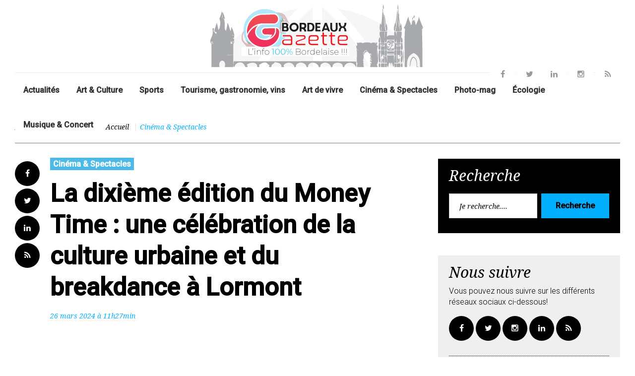

--- FILE ---
content_type: text/html; charset=utf-8
request_url: https://www.bordeaux-gazette.com/+la-dixieme-edition-du-money-time-une-celebration-de-la-culture+.html
body_size: 12584
content:
<!DOCTYPE html>
<!--[if lt IE 7 ]> <html dir="ltr" lang="fr" xmlns="http://www.w3.org/1999/xhtml" xml:lang="fr" class="wide wow-animation"> <![endif]-->
<!--[if IE 7 ]> <html dir="ltr" lang="fr" xmlns="http://www.w3.org/1999/xhtml" xml:lang="fr" class="wide wow-animation"> <![endif]-->
<!--[if IE 8 ]> <html dir="ltr" lang="fr" xmlns="http://www.w3.org/1999/xhtml" xml:lang="fr" class="wide wow-animation"> <![endif]-->
<!--[if IE 9 ]> <html dir="ltr" lang="fr" xmlns="http://www.w3.org/1999/xhtml" xml:lang="fr" class="wide wow-animation"> <![endif]-->
<!--[if (gt IE 9)|!(IE)]><!-->
<html dir="ltr" lang="fr" xmlns="http://www.w3.org/1999/xhtml" xml:lang="fr" class="wide wow-animation">
<!--<![endif]-->
<head>
<!-- Site Title-->
<script type='text/javascript'>/*<![CDATA[*/(function(H){H.className=H.className.replace(/\bno-js\b/,'js')})(document.documentElement);/*]]>*/</script>
<title>La dixième édition du Money Time : une célébration de la culture urbaine et du breakdance à Lormont</title>


<link rel="canonical" href="https://www.bordeaux-gazette.com/+la-dixieme-edition-du-money-time-une-celebration-de-la-culture+.html">
<meta name="Keywords" content="HipHop, Culture urbaine, Lormont, Danse" />
<meta name="google-site-verification" content="3UQ3y0ZGb2MfM31BvSkFuAdp1lJcSdJY6tFFNfAD_QQ" />
<meta name="Author" content="Bordeaux Gazette" />


<meta http-equiv="content-language" content="fr" />
<meta property="fb:admins" content="100002126020409" />
<meta property="og:site_name" content="Bordeaux Gazette actualités et informations Bordeaux métropole" />
    <meta property="og:title" content="La dixième édition du Money Time : une célébration de la culture urbaine et du breakdance à Lormont" />
<meta property="og:type" content="article" />
    <meta property="og:url" content="https://www.bordeaux-gazette.com/+la-dixieme-edition-du-money-time-une-celebration-de-la-culture+.html" />
    <meta property="og:description" content="Lormont, ville dynamique en matière de culture urbaine, se prépare à accueillir la dixième édition du Money Time, événement incontournable célébrant la passion pour le breakdance et les cultures urbaines, le samedi 20 avril à partir de 15 heures à la Maison des Sports des Iris. Depuis dix ans, (...)" />
    <meta property="og:image" content="https://www.bordeaux-gazette.com/IMG/breveon4335.jpg?1711449322" />

<style type="text/css">
.wide.wow-animation body .page.text-center .page-head .rd-navbar-wrap .rd-navbar.rd-navbar-centered .rd-navbar-inner .rd-navbar-panel .rd-navbar-brand a {
	text-align: center;
	margin-left:auto;
	margin-right:auto;
}
.post-variant-3 .spip-corps-article .spip_doc_titre {
margin-top: -20px !important;
font-size: 75%;

}
.post-variant-3 .spip-corps-article .spip_doc_descriptif {
margin-top: 0px !important;
font-size: 75%;
margin-bottom: 20px;
}
.post-variant-3 .spip-corps-article img {
margin-bottom: 20px;
margin-top: 20px;
}

</style>

<meta name="description" content=" 

Lormont, ville dynamique en matière de culture urbaine, se prépare à accueillir la dixième édition du Money Time, événement incontournable célébrant la (...) " />


<meta http-equiv="Content-Type" content="text/html; charset=utf-8" />
    <meta name="format-detection" content="telephone=no">
    <meta name="viewport" content="width=device-width, height=device-height, initial-scale=1.0, maximum-scale=1.0, user-scalable=0">
    <meta http-equiv="X-UA-Compatible" content="IE=Edge">

<link rel="alternate" type="application/rss+xml" title="Syndiquer tout le site" href="spip.php?page=backend" />






<!-- insert_head_css --><script type='text/javascript'>/*<![CDATA[*/
  (function(i,s,o,g,r,a,m){i['GoogleAnalyticsObject']=r;i[r]=i[r]||function(){ (i[r].q=i[r].q||[]).push(arguments)},i[r].l=1*new Date();a=s.createElement(o), m=s.getElementsByTagName(o)[0];a.async=1;a.src=g;m.parentNode.insertBefore(a,m) })
  (window,document,'script','//www.google-analytics.com/analytics.js','ga');
  ga('create', 'UA-12902449-2');
    ga('send', 'pageview');
/*]]>*/</script>
<link rel="stylesheet" type="text/css" href="//fonts.googleapis.com/css?family=Open+Sans|Roboto+Condensed|Lekton" id="webfonts" /><link rel="stylesheet" type="text/css" href="plugins-dist/oembed/css/oembed.css?1549914388" />





<link rel="stylesheet" href="BG2018/css/perso.css" type="text/css" />





<script src="js/script.js" type="text/javascript"></script>


<script src="prive/javascript/jquery.js?1687969567" type="text/javascript"></script>

<script src="prive/javascript/jquery-migrate-3.0.1.js?1687969567" type="text/javascript"></script>

<script src="prive/javascript/jquery.form.js?1687969567" type="text/javascript"></script>

<script src="prive/javascript/jquery.autosave.js?1687969567" type="text/javascript"></script>

<script src="prive/javascript/jquery.placeholder-label.js?1687969567" type="text/javascript"></script>

<script src="prive/javascript/ajaxCallback.js?1687969567" type="text/javascript"></script>

<script src="prive/javascript/js.cookie.js?1687969567" type="text/javascript"></script>

<script src="prive/javascript/jquery.cookie.js?1687969567" type="text/javascript"></script>
<!-- insert_head -->
<!-- Google tag (gtag.js) -->
<script async src="https://www.googletagmanager.com/gtag/js?id=G-Q4JVY2RPPB"></script>
<script>
  window.dataLayer = window.dataLayer || [];
  function gtag(){dataLayer.push(arguments);}
  gtag('js', new Date());

  gtag('config', 'G-Q4JVY2RPPB');
</script>

<meta name="generator" content="SPIP 3.2.19 [23954]" />


<link rel="icon" type="image/x-icon" href="BG2018/favicon.ico" />
<link rel="shortcut icon" type="image/x-icon" href="BG2018/favicon.ico" />
<!-- Stylesheets-->
<link rel="stylesheet" type="text/css" href="//fonts.googleapis.com/css?family=Roboto:400,500,300,300italic,500%7CNoto+Serif:400italic,700%7CNoto+Sans:700,700italic">
<!--[if lt IE 10]>
    <div style="background: #212121; padding: 10px 0; box-shadow: 3px 3px 5px 0 rgba(0,0,0,.3); clear: both; text-align:center; position: relative; z-index:1;"><a href="http://windows.microsoft.com/en-US/internet-explorer/"><img src="images/ie8-panel/warning_bar_0000_us.jpg" border="0" height="42" width="820" alt="You are using an outdated browser. For a faster, safer browsing experience, upgrade for free today."></a></div>
    <script src="js/html5shiv.min.js"></script>
		<![endif]-->
<link rel="stylesheet" href="https://sibforms.com/forms/end-form/build/sib-styles.css">
</head>
  <script>(function(d, s, id) {
  var js, fjs = d.getElementsByTagName(s)[0];
  if (d.getElementById(id)) return;
  js = d.createElement(s); js.id = id;
  js.src = "//connect.facebook.net/fr_FR/sdk.js#xfbml=1&appId=189498401120801&version=v2.0";
  fjs.parentNode.insertBefore(js, fjs);
}(document, 'script', 'facebook-jssdk'));</script>
  <body>
    <!-- Page-->
    <div class="page text-center">
      <!-- Page Header-->
       <header class="page-head"> 
    <!-- RD Navbar-->
    <div class="rd-navbar-wrap">
      <nav data-layout="rd-navbar-fixed" data-sm-layout="rd-navbar-fullwidth" data-lg-layout="rd-navbar-static" class="rd-navbar rd-navbar-centered" data-stick-up-offset="156" data-md-layout="rd-navbar-fullwidth">
        <div class="rd-navbar-inner"> 
          <!-- RD Navbar Top part--> 
          
          <!-- RD Navbar Panel-->
          <div class="rd-navbar-panel"> 
            <!-- RD Navbar Toggle-->
            <button data-rd-navbar-toggle=".rd-navbar-nav-wrap" class="rd-navbar-toggle"><span></span></button>
            <!-- RD Navbar Brand-->
            <div class="rd-navbar-brand"><a href="https://www.bordeaux-gazette.com/" class="brand-name"><img class="spip_logo spip_logos" alt="" src="IMG/siteon0.png?1529003357" width="440" height="126" /></a></div>
            <div class="rd-navbar-social-list"> 
              <!-- list social-->
              <ul class="list-inline-0">
               <li><a href="https://www.facebook.com/bordeauxgazette/" class="icon icon-circle fa-facebook icon-default" target="_blank"></a></li>
                <li><a href="https://twitter.com/bordeauxgazette" class="icon icon-circle fa-twitter icon-default" target="_blank"></a>
                <li><a href="https://www.linkedin.com/company/10840928" class="icon icon-circle fa-linkedin icon-default" target="_blank"></a></li>
				<li><a href="https://www.instagram.com/bordeauxgazette/" class="icon icon-circle fa-instagram icon-default"></a></li>
                <li><a href="spip.php?page=backend" class="icon icon-circle fa-feed icon-default"></a></li>
              </ul>
            </div>
          </div>
          <!-- RD Navbar Wrap-->
          <div class="rd-navbar-nav-wrap"> 
            <!-- RD Navbar Nav-->
            <ul class="rd-navbar-nav">
              
              <li><a href="-actualite-.html">Actualités</a></li>
              
              <li><a href="-art-culture-.html">Art &amp; Culture</a></li>
              
              <li><a href="-sports-.html">Sports</a></li>
              
              <li><a href="-Tourisme-gastronomie-vins-.html">Tourisme, gastronomie, vins</a></li>
              
              <li><a href="-art-de-vivre-.html">Art de vivre</a></li>
              
              <li><a href="-cinema-spectacles-.html">Cinéma &amp; Spectacles</a></li>
              
              <li><a href="-photo-mag-.html">Photo-mag</a></li>
              
              <li><a href="-Eco-Actu-.html">Écologie</a></li>
              
              <li><a href="-musique-concert-.html">Musique &amp; Concert</a></li>
              
            </ul>
          </div>
        </div>
      </nav>
    </div>
  </header>
      <!-- Page Content-->
      <main class="page-content">
        <div class="shell">
          <div class="reveal-sm-flex range-xs-middle offset-top-12">
            <h3 class="heading-italic text-light">Lormont</h3>
            <div class="divider-vertical divider-xs veil reveal-sm-inline-block offset-top-5"></div>
            <ol class="breadcrumb">
              <li><a href="./">Accueil</a></li>
              <li class="active">Cinéma &amp; Spectacles
              </li>
            </ol>
          </div>
        </div>
        <section class="section-top-50">
          <div class="shell">
            <div class="range text-md-left">
              <div class="cell-lg-8">
                <div class="range range-lg-reverse">
                  <div class="cell-lg-11">
                    <div class="post post-default post-variant-3">
                      <div class="text-left"><a href="-cinema-spectacles-.html"><span class="label label-warning">Cinéma &amp; Spectacles</span></a></div>
                      <div class="offset-top-12">
                        <div class="h1 text-gray-base">La dixième édition du Money Time&nbsp;: une célébration de la culture urbaine et du breakdance à Lormont</div>
                        <div class="post-meta element-groups-custom offset-top-12">
                        <time datetime="2024-03-26 11:27:30">26 mars 2024 à 11h27min</time></span></div>
                      </div>
 <img class='spip_logo spip_logos' alt="" src="local/cache-vignettes/L983xH656/breveon4335-9e5e7.jpg?1711449343" width='983' height='656' />
                      <p></p>
					   <br />
                       <p><script async src="https://pagead2.googlesyndication.com/pagead/js/adsbygoogle.js"></script>
<ins class="adsbygoogle"
     style="display:block; text-align:center;"
     data-ad-layout="in-article"
     data-ad-format="fluid"
     data-ad-client="ca-pub-2671056763009999"
     data-ad-slot="4239703819"></ins>
<script>
     (adsbygoogle = window.adsbygoogle || []).push({});
</script></p>
<br />
                      <div class="spip-corps-article">
                      
                      <p>Lormont, ville dynamique en matière de culture urbaine, se prépare à accueillir la dixième édition du Money Time, événement incontournable célébrant la passion pour le breakdance et les cultures urbaines, le samedi 20 avril à partir de 15 heures à la Maison des Sports des Iris.</p>
<p>Depuis dix ans, l’association Le Pack, en collaboration avec le service municipal de la jeunesse de Lormont, a su faire de cet événement un moment phare de la vie culturelle locale, reconnu au sein de la communauté du breakdance français et par des danseurs de renom à l&#8217;international.</p>
<p>Cette édition spéciale promet une journée riche en émotions et en performances, avec des affrontements spectaculaires entre les crews NY Posse, Young FR, et des concurrents venus d&#8217;Italie, du Japon, et d&#8217;ailleurs. La jeune Bgirl Loul’s, âgée de seulement 12 ans, sera notamment l&#8217;une des attractions de la compétition junior.</p>
<p>L&#8217;année 2024 marquant l&#8217;entrée du breakdance dans les Jeux Olympiques de Paris, le Money Time#10 offrira une plateforme exceptionnelle pour mettre en lumière cette discipline, avec la présence de Lil Kev, membre de l&#8217;équipe de France olympique, parmi les juges de l&#8217;événement.</p>
<p>François Gautret, figure emblématique du hip-hop et fondateur de Rstyle, sera le parrain de cette édition anniversaire. Il participera également à une conférence dédiée à l&#8217;évolution du breakdance à Lormont et sa projection vers les JO de Paris 2024, prévue le vendredi 19 avril à la Villa Valmont.</p>
<p>Le Money Time ne se résume pas à un simple événement de danse&nbsp;; il porte aussi un projet éducatif significatif avec l&#8217;engagement de près de soixante jeunes bénévoles lormontais, témoignant de la volonté de l&#8217;événement de favoriser l&#8217;implication des jeunes dans la vie de leur communauté.</p>
<p><strong>Infos pratiques&nbsp;:</strong></p>
<p><strong>Lieu&nbsp;:</strong> Maison des Sports des Iris, Lormont<br class='autobr' />
<strong>Date&nbsp;:</strong> Samedi 20 avril, ouverture des portes à 14h30 pour un début à 15 heures<br class='autobr' />
<strong>Tarifs&nbsp;:</strong> 5€, entrée gratuite pour les enfants de moins de 8 ans<br class='autobr' />
<strong>Accès&nbsp;:</strong> Tram A direction la Gardette/Floirac Dravemont, arrêt Buttinière</p>
<p>La dixième édition du <strong>Money Time</strong> est une invitation à célébrer la richesse et la diversité des cultures urbaines, à travers le prisme du breakdance, une discipline aussi exigeante qu&#8217;expressive. Un rendez-vous à ne pas manquer pour les amateurs et passionnés de la culture hip-hop.</p>
                      </div>
                      <div class="post-meta"><span class="post-meta-tags">Mots clefs : <span><a href="+-Culture-urbaine-+.html">Culture urbaine, </a></span><span><a href="+-Danse-+.html">Danse, </a></span><span><a href="+-hiphop-+.html">HipHop, </a></span><span><a href="+-Lormont-+.html">Lormont, </a></span></span></div>
                    </div>
                    
                    
                  
                  </div>
                  <div class="cell-lg-1">
                            <!-- list social-->
                            <ul class="list-inline-0 stuck-lg">
                              <li class="reveal-lg-block offset-lg-top-5"><a href="https://www.facebook.com/sharer/sharer.php?u=https://www.bordeaux-gazette.com/%2Bla-dixieme-edition-du-money-time-une-celebration-de-la-culture%2B.html" class="icon icon-circle fa-facebook icon-gray-base" target="_blank"></a></li>
                              <li class="reveal-lg-block offset-lg-top-5"><a href="https://twitter.com/intent/tweet/?url=https://www.bordeaux-gazette.com/%2Bla-dixieme-edition-du-money-time-une-celebration-de-la-culture%2B.html&text=La dixième édition du Money Time&nbsp;: une célébration de la culture urbaine et du breakdance à Lormont&via=Bordeauxgazette" class="icon icon-circle fa-twitter icon-gray-base" target="_blank"></a></li>
                              <li class="reveal-lg-block offset-lg-top-5"><a href="https://www.linkedin.com/shareArticle?mini=true&url=https://www.bordeaux-gazette.com/%2Bla-dixieme-edition-du-money-time-une-celebration-de-la-culture%2B.html&source=Bordeaux Gazette" class="icon icon-circle fa-linkedin icon-gray-base" target="_blank"></a></li>
                              <li class="reveal-lg-block offset-lg-top-5"><a href="spip.php?page=backend" class="icon icon-circle fa-feed icon-gray-base"></a></li>
                            </ul>
                  </div>
                </div>
                <hr class="divider offset-top-60">
                <div class="range range-sm-justify offset-top-30">
                  <div class="cell-sm-6 cell-xl-4 text-sm-left">
                    <div class="inset-left-30">
                      <div class="font-accent small text-italic">Brève précédente</div>
                      <div class="post-prev h5 offset-top-5"><a href="+compo-ubb-du-9-au-14-c-est-l-equipe-de-france+.html" class="text-gray-base">Compo UBB&nbsp;: du 9 au 14 c&#8217;est l&#8217;équipe de France</a></div>
                    </div>
                  </div>
                  <div class="cell-sm-6 cell-xl-4 text-sm-right">
                    <div class="inset-right-30">
                      <div class="font-accent small text-italic">Brève suivante</div>
                      <div class="post-next h5 offset-top-5"><a href="+les-boxers-prennent-le-match-4-a-grenoble+.html" class="text-gray-base">Les Boxers prennent le match 4 à Grenoble</a></div>
                    </div>
                  </div>
                </div>
            
                <div class="divider divider-dashed"></div>
                <div id="fb-root"></div><script src="http://connect.facebook.net/fr_FR/all.js#xfbml=1"></script><fb:comments href="https://www.bordeaux-gazette.com/+la-dixieme-edition-du-money-time-une-celebration-de-la-culture+.html" num_posts="5" data-width="100%"></fb:comments>
                <p><script async src="//pagead2.googlesyndication.com/pagead/js/adsbygoogle.js"></script>
<ins class="adsbygoogle"
     style="display:block"
     data-ad-format="autorelaxed"
     data-ad-client="ca-pub-2671056763009999"
     data-ad-slot="3796027906"></ins>
<script>
     (adsbygoogle = window.adsbygoogle || []).push({});
</script> </p>   
                
              </div>
              <div class="cell-lg-4 offset-top-45 offset-lg-top-0">
                <!-- Sidebar-->
                <div class="range">
                  <div class="cell-sm-8 cell-sm-preffix-2 cell-lg-12 cell-lg-preffix-0 cell-xs-push-1 cell-lg-push-1">
            <div class="bg-gray-base context-dark section-top-15 section-bottom-30 inset-p-left-6 inset-p-right-6">
              <h3 class="heading-italic text-light">Recherche</h3>
              <form action="spip.php?page=recherche" method="get" class="form-inline-flex reveal-xs-flex">
               <input name="page" value="recherche" type="hidden"
/>
	
                <div class="form-group offset-bottom-0">
                  <input type="search" name="recherche" placeholder="Je recherche...." id="recherche" class="form-control">
                </div>
                <button type="submit" class="btn btn-warning offset-xs-left-10 offset-top-12 offset-xs-top-0">Recherche</button>
              </form>
            </div>
          </div>                  <div class="cell-sm-8 cell-sm-preffix-2 cell-lg-12 cell-lg-preffix-0 cell-xs-push-7 cell-lg-push-2 text-center text-lg-left">
                    <div class="bg-gray-light section-top-15 section-bottom-30 inset-p-left-6 inset-p-right-6 offset-top-45 offset-xl-top-60">
                      <h3 class="heading-italic text-light">Nous suivre</h3>
                      <p>Vous pouvez nous suivre sur les différents réseaux sociaux ci-dessous!</p>
                      <!-- Social list-->
                                      <!-- list social-->
                                      <ul class="list-inline-0">
                                        <li><a href="https://www.facebook.com/bordeauxgazette/" class="icon icon-circle fa-facebook icon-gray-base"></a></li>
                <li><a href="https://twitter.com/bordeauxgazette" class="icon icon-circle fa-twitter icon-gray-base"></a></li>
                <li><a href="https://www.instagram.com/bordeauxgazette/" class="icon icon-circle fa-instagram icon-gray-base"></a></li>
                <li><a href="https://www.linkedin.com/company/10840928" class="icon icon-circle fa-linkedin icon-gray-base"></a></li>
                <li><a href="spip.php?page=backend" class="icon icon-circle fa-feed icon-gray-base"></a></li>
                                      </ul>
                      <hr class="divider divider-dashed">
                      <h3 class="heading-italic text-light">Newsletter!</h3>
                      <p>Recevez directement le nouvelles actualités de Bordeaux Gazette.</p>
                      <!-- RD Mailform-->
                       <!-- START - We recommend to place the below code where you want the form in your website html  -->
<div class="sib-form" style="text-align: center;
                                                    ">
  <div id="sib-form-container" class="sib-form-container">
    <div id="sib-container" class="sib-container--large sib-container--vertical" style="text-align:center; background-color:rgba(255,255,255,1); max-width:540px; border-radius:3px; border-width:1px; border-color:#C0CCD9; border-style:solid;">
      <form id="sib-form" method="POST" action="https://77fa3a00.sibforms.com/serve/[base64]">
        <div style="padding: 8px 0;">
          <div class="sib-input sib-form-block">
            <div class="form__entry entry_block">
              <div class="form__label-row ">
                <label class="entry__label" style="font-size:16px; text-align:left; font-weight:700; font-family:&quot;Helvetica&quot;, sans-serif; color:#3c4858;" for="EMAIL" data-required="*">
                  Veuillez renseigner votre adresse email pour vous inscrire
                </label>

                <div class="entry__field">
                  <input class="input" type="text" id="EMAIL" name="EMAIL" autocomplete="off" placeholder="EMAIL" data-required="true" required />
                </div>
              </div>

              <label class="entry__error entry__error--primary" style="font-size:16px; text-align:left; font-family:&quot;Helvetica&quot;, sans-serif; color:#661d1d; background-color:#ffeded; border-radius:3px; border-color:#ff4949;">
              </label>
              <label class="entry__specification" style="font-size:12px; text-align:left; font-family:&quot;Helvetica&quot;, sans-serif; color:#8390A4;">
                Veuillez renseigner votre adresse email pour vous inscrire. Ex. : abc@xyz.com
              </label>
            </div>
          </div>
      </div>
        <div style="padding: 8px 0;">
          <div class="sib-optin sib-form-block">
            <div class="form__entry entry_mcq">
              <div class="form__label-row ">
                <div class="entry__choice">
                  <label>
                    <input type="checkbox" class="input_replaced" value="1" id="OPT_IN" name="OPT_IN" />
                    <span class="checkbox checkbox_tick_positive"></span><span style="font-size:14px; text-align:left; font-family:&quot;Helvetica&quot;, sans-serif; color:#3C4858; background-color:transparent;"><p>J'accepte de recevoir vos e-mails et confirme avoir pris connaissance de votre politique de confidentialité et mentions légales.</p></span> </label>
                </div>
              </div>
              <label class="entry__error entry__error--primary" style="font-size:16px; text-align:left; font-family:&quot;Helvetica&quot;, sans-serif; color:#661d1d; background-color:#ffeded; border-radius:3px; border-color:#ff4949;">
              </label>
              <label class="entry__specification" style="font-size:12px; text-align:left; font-family:&quot;Helvetica&quot;, sans-serif; color:#8390A4;">
                Vous pouvez vous désinscrire à tout moment en cliquant sur le lien présent dans nos emails. <a target="_blank" class="clickable_link" href="https://fr.sendinblue.com/legal/termsofuse/">conditions générales d'utilisation</a>
              </label>
            </div>
          </div>
        </div>
        <div style="padding: 8px 0;">
          <div class="sib-form__declaration">
            <div class="declaration-block-icon">
              <svg class="icon__SVG" width="0" height="0" version="1.1" xmlns="http://www.w3.org/2000/svg">
                <defs>
                  <symbol id="svgIcon-sphere" viewBox="0 0 63 63">
                    <path class="path1" d="M31.54 0l1.05 3.06 3.385-.01-2.735 1.897 1.05 3.042-2.748-1.886-2.738 1.886 1.044-3.05-2.745-1.897h3.393zm13.97 3.019L46.555 6.4l3.384.01-2.743 2.101 1.048 3.387-2.752-2.1-2.752 2.1 1.054-3.382-2.745-2.105h3.385zm9.998 10.056l1.039 3.382h3.38l-2.751 2.1 1.05 3.382-2.744-2.091-2.743 2.091 1.054-3.381-2.754-2.1h3.385zM58.58 27.1l1.04 3.372h3.379l-2.752 2.096 1.05 3.387-2.744-2.091-2.75 2.092 1.054-3.387-2.747-2.097h3.376zm-3.076 14.02l1.044 3.364h3.385l-2.743 2.09 1.05 3.392-2.744-2.097-2.743 2.097 1.052-3.377-2.752-2.117 3.385-.01zm-9.985 9.91l1.045 3.364h3.393l-2.752 2.09 1.05 3.393-2.745-2.097-2.743 2.097 1.05-3.383-2.751-2.1 3.384-.01zM31.45 55.01l1.044 3.043 3.393-.008-2.752 1.9L34.19 63l-2.744-1.895-2.748 1.891 1.054-3.05-2.743-1.9h3.384zm-13.934-3.98l1.036 3.364h3.402l-2.752 2.09 1.053 3.393-2.747-2.097-2.752 2.097 1.053-3.382-2.743-2.1 3.384-.01zm-9.981-9.91l1.045 3.364h3.398l-2.748 2.09 1.05 3.392-2.753-2.1-2.752 2.096 1.053-3.382-2.743-2.102 3.384-.009zM4.466 27.1l1.038 3.372H8.88l-2.752 2.097 1.053 3.387-2.743-2.09-2.748 2.09 1.053-3.387L0 30.472h3.385zm3.069-14.025l1.045 3.382h3.395L9.23 18.56l1.05 3.381-2.752-2.09-2.752 2.09 1.053-3.381-2.744-2.1h3.384zm9.99-10.056L18.57 6.4l3.393.01-2.743 2.1 1.05 3.373-2.754-2.092-2.751 2.092 1.053-3.382-2.744-2.1h3.384zm24.938 19.394l-10-4.22a2.48 2.48 0 00-1.921 0l-10 4.22A2.529 2.529 0 0019 24.75c0 10.47 5.964 17.705 11.537 20.057a2.48 2.48 0 001.921 0C36.921 42.924 44 36.421 44 24.75a2.532 2.532 0 00-1.537-2.336zm-2.46 6.023l-9.583 9.705a.83.83 0 01-1.177 0l-5.416-5.485a.855.855 0 010-1.192l1.177-1.192a.83.83 0 011.177 0l3.65 3.697 7.819-7.916a.83.83 0 011.177 0l1.177 1.191a.843.843 0 010 1.192z" fill="#0092FF"></path>
                  </symbol>
                </defs>
              </svg>
              <svg class="svgIcon-sphere" style="width:63px; height:63px;">
                <use xlink:href="#svgIcon-sphere"></use>
              </svg>
            </div>
          </div>

        </div>
        <div style="padding: 8px 0;">
          <div class="sib-form-block" style="text-align: left">
            <button class="sib-form-block__button sib-form-block__button-with-loader" style="font-size:16px; text-align:left; font-weight:700; font-family:&quot;Helvetica&quot;, sans-serif; color:#FFFFFF; background-color:#3E4857; border-radius:3px; border-width:0px;" form="sib-form" type="submit">
              <svg class="icon clickable__icon progress-indicator__icon sib-hide-loader-icon" viewBox="0 0 512 512">
                <path d="M460.116 373.846l-20.823-12.022c-5.541-3.199-7.54-10.159-4.663-15.874 30.137-59.886 28.343-131.652-5.386-189.946-33.641-58.394-94.896-95.833-161.827-99.676C261.028 55.961 256 50.751 256 44.352V20.309c0-6.904 5.808-12.337 12.703-11.982 83.556 4.306 160.163 50.864 202.11 123.677 42.063 72.696 44.079 162.316 6.031 236.832-3.14 6.148-10.75 8.461-16.728 5.01z" />
              </svg>
              S&#039;INSCRIRE
            </button>
          </div>
        </div>
        <input type="text" name="email_address_check" value="" class="input--hidden">
        <input type="hidden" name="locale" value="fr">
        <input type="hidden" name="html_type" value="simple">
      </form>
    </div>
  </div>
</div>
<!-- END - We recommend to place the below code where you want the form in your website html  -->
<!-- End Sendinblue Form -->
                      <!-- Rd Mailform result field-->
                      <div class="rd-mailform-validate"></div>
                    </div>
                  </div>
                  <div class="cell-xs-12 cell-xs-push-3 cell-lg-push-3 offset-top-45">
                    <div class="heading-divider offset-top45">
                      <h3 class="heading-italic text-light">Sur le même sujet</h3>
                    </div>
                    <div class="range offset-top-30 offset-md-top-60">
                      <div class="cell-sm-6 cell-lg-12">
                      


  
                                        <div class="post post-variant-2">
                                          <div class="unit unit-xl-horizontal">
                                            <div class="unit-left">
                                              <div class="post-inner">
                                                <div class="reveal-inline-block"><dl class='spip_document_39103 spip_documents spip_lien_ok'>
<dt><img src='local/cache-gd2/c8/acda382bdb776ad723a268c84259c2.jpg?1747067868' width='150' height='115' alt='' title='' /></dt>
</dl>
      </div>
                                                <div class="post-caption">
                                                  <ul>
                                                  <li><a href="-musique-concert-.html"><span class="label label-warning">Musique &amp; Concert</span></a></li>
                                                  </ul>
                                                </div>
                                              </div>
                                            </div>
                                            <div class="unit-body">
                                              <div class="h5 text-bold"><a href="hip-hop-talents-2025-bordeaux-en-scene-pour-reveler-les-nouveaux.html" class="post-link">Hip Hop Talents 2025&nbsp;: Bordeaux en scène pour révéler les nouveaux visages du rap, de la danse et du street art</a></div>
                                              <div class="post-meta">
                                                  <time datetime="2016-06-06">12 mai 2025 à 18h37min</time></div>
                                            </div>
                                          </div>
                                        </div>
                        <hr class="divider divider-dashed">
                        
                                        <div class="post post-variant-2">
                                          <div class="unit unit-xl-horizontal">
                                            <div class="unit-left">
                                              <div class="post-inner">
                                                <div class="reveal-inline-block"><dl class='spip_document_39771 spip_documents spip_lien_ok'>
<dt><img src='local/cache-gd2/8b/c0fe090c46c6775da9c1a3bfcd8b05.jpg?1760640314' width='150' height='115' alt='' title='' /></dt>
</dl>
      </div>
                                                <div class="post-caption">
                                                  <ul>
                                                  <li><a href="-art-culture-.html"><span class="label label-warning">Art &amp; Culture</span></a></li>
                                                  </ul>
                                                </div>
                                              </div>
                                            </div>
                                            <div class="unit-body">
                                              <div class="h5 text-bold"><a href="connect-bordeaux-2025-le-skate-au-coeur-de-la-ville.html" class="post-link">CONNECT Bordeaux 2025&nbsp;: le skate au cœur de la ville</a></div>
                                              <div class="post-meta">
                                                  <time datetime="2016-06-06">16 octobre 2025 à 20h43min</time></div>
                                            </div>
                                          </div>
                                        </div>
                        <hr class="divider divider-dashed">
                        
                                        <div class="post post-variant-2">
                                          <div class="unit unit-xl-horizontal">
                                            <div class="unit-left">
                                              <div class="post-inner">
                                                <div class="reveal-inline-block"><dl class='spip_document_39364 spip_documents spip_lien_ok'>
<dt><img src='local/cache-gd2/42/fda5ca5ea38d09f1ad4853eb7d8630.jpg?1752080154' width='150' height='115' alt='' title='' /></dt>
</dl>
      </div>
                                                <div class="post-caption">
                                                  <ul>
                                                  <li><a href="-cinema-spectacles-.html"><span class="label label-warning">Cinéma &amp; Spectacles</span></a></li>
                                                  </ul>
                                                </div>
                                              </div>
                                            </div>
                                            <div class="unit-body">
                                              <div class="h5 text-bold"><a href="dansons-sur-les-quais-2025-la-danse-comme-langage-universel-sur-les.html" class="post-link">Dansons sur les Quais 2025&nbsp;: la danse comme langage universel sur les bords de Garonne</a></div>
                                              <div class="post-meta">
                                                  <time datetime="2016-06-06">9 juillet 2025 à 18h55min</time></div>
                                            </div>
                                          </div>
                                        </div>
                        <hr class="divider divider-dashed">
                         
                        <hr class="divider divider-dashed veil reveal-lg-block">
                      </div>
                      <div class="cell-sm-6 cell-lg-12 offset-lg-top-30">
                           
      
                        <div class="divider divider-dashed veil-sm"></div>
                                        <div class="post post-variant-2">
                                          <div class="unit unit-xl-horizontal">
                                            <div class="unit-left">
                                              <div class="post-inner">
                                                <div class="reveal-inline-block"><dl class='spip_document_39998 spip_documents spip_lien_ok'>
<dt><img src='local/cache-gd2/34/3ecd4ad920a0a1c6d1f1e896bfd9d2.jpg?1765479630' width='150' height='115' alt='' title='' /></dt>
</dl>
      </div>
                                                <div class="post-caption">
                                                  <ul>
                                                  <li><a href="-cinema-spectacles-.html"><span class="label label-warning">Cinéma &amp; Spectacles</span></a></li>
                                                  </ul>
                                                </div>
                                              </div>
                                            </div>
                                            <div class="unit-body">
                                              <div class="h5 text-bold"><a href="sur-un-petit-nuage-a-pessac-le-festival-jeune-public-revient-du-13-au.html" class="post-link">Sur un petit nuage à Pessac&nbsp;: le festival jeune public revient du 13 au 22 décembre</a></div>
                                              <div class="post-meta">
                                                  <time datetime="2016-06-06">11 décembre 2025 à 19h57min</time></div>
                                            </div>
                                          </div>
                                        </div>
                        <hr class="divider divider-dashed">
                        
                        <div class="divider divider-dashed veil-sm"></div>
                                        <div class="post post-variant-2">
                                          <div class="unit unit-xl-horizontal">
                                            <div class="unit-left">
                                              <div class="post-inner">
                                                <div class="reveal-inline-block"><dl class='spip_document_39947 spip_documents spip_lien_ok'>
<dt><img src='local/cache-gd2/35/0e9b830dec0f885dada71a03761dc0.jpg?1764620639' width='150' height='115' alt='' title='' /></dt>
</dl>
      </div>
                                                <div class="post-caption">
                                                  <ul>
                                                  <li><a href="-cinema-spectacles-.html"><span class="label label-warning">Cinéma &amp; Spectacles</span></a></li>
                                                  </ul>
                                                </div>
                                              </div>
                                            </div>
                                            <div class="unit-body">
                                              <div class="h5 text-bold"><a href="un-noel-feerique-a-l-opera-national-de-bordeaux-12074.html" class="post-link">Un Noël Féérique à L’Opéra National de Bordeaux</a></div>
                                              <div class="post-meta">
                                                  <time datetime="2016-06-06">1er décembre 2025 à 11h41min</time></div>
                                            </div>
                                          </div>
                                        </div>
                        <hr class="divider divider-dashed">
                        
                        <div class="divider divider-dashed veil-sm"></div>
                                        <div class="post post-variant-2">
                                          <div class="unit unit-xl-horizontal">
                                            <div class="unit-left">
                                              <div class="post-inner">
                                                <div class="reveal-inline-block"><dl class='spip_document_39854 spip_documents spip_lien_ok'>
<dt><img src='local/cache-gd2/7a/7fbed74c543b1c51d5f9b820600191.jpg?1762339659' width='150' height='115' alt='' title='' /></dt>
</dl>
      </div>
                                                <div class="post-caption">
                                                  <ul>
                                                  <li><a href="-art-culture-.html"><span class="label label-warning">Art &amp; Culture</span></a></li>
                                                  </ul>
                                                </div>
                                              </div>
                                            </div>
                                            <div class="unit-body">
                                              <div class="h5 text-bold"><a href="la-deuxieme-edition-du-festival-imago-cultivons-nos-singularites.html" class="post-link">La deuxième édition du festival  IMAGO&nbsp;:&nbsp;cultivons nos singularités </a></div>
                                              <div class="post-meta">
                                                  <time datetime="2016-06-06">5 novembre 2025 à 11h47min</time></div>
                                            </div>
                                          </div>
                                        </div>
                        <hr class="divider divider-dashed">
                        
                      </div>
                      
                    </div>
                  </div>
                  <div class="cell-xs-12 cell-xs-push-2 cell-lg-push-4 offset-top-45">
                    <div class="heading-divider">
                      <h3 class="heading-italic text-light">Bordeaux Gazette Annuaire</h3>
                    </div>
                    

 <div class="range offset-top-45">
                      <div class="cell-sm-6 cell-lg-12">
                                                                                             <div class="post post-variant-1">
                                          <div class="post-inner"><a href="/annuaire/pricing-plan/"><img src="PUB-BGA2019.jpg"></a>
                                            <div class="post-caption">
                                              <ul>
                                                <li><a href="#"><span class="label label-warning-annuaire">Offre limitée</span></a></li>
                                              </ul>
                                              <div>
                                               
                                                                
                                              </div>
                                            </div>
                                          </div>
                                        </div>
                                       
                        
                                        
                        <hr class="divider divider-dashed veil-sm reveal-lg-block">
                      </div>
                      <div class="cell-sm-6 cell-lg-12 offset-lg-top-30">
                                                           <div class="post post-variant-1">
                                          <div class="post-inner"><img src="resizer/resizer.php?file=../annuaire/wp-content/uploads/2025/09/20250904_142625.jpg&width=536&height=411&action=resize&quality=100">
                                            <div class="post-caption">
                                              <ul>
                                                <li><a href="#"><span class="label label-warning-annuaire">Nouveau</span></a></li>
                                              </ul>
                                              <div>
                                                <div class="h4 text-normal font-accent-2"><span class="pubannuaire">Publicité</span> <a href="https://www.bordeaux-gazette.com/annuaire/listing/hexabox-targon/">Hexabox - Targon</a></div>
                                                                <div class="post-meta post-meta-hidden-outer">
                                                                  <div class="post-meta-hidden">
                                                                    <div class="icon text-gray icon-lg material-icons-share">
                                                                      <ul>
                                  <li><a href="https://www.facebook.com/sharer/sharer.php?u=https://www.bordeaux-gazette.com/annuaire/listing/hexabox-targon/" class="icon fa fa-facebook"></a></li>
                                  <li><a href="https://twitter.com/intent/tweet/?url=https://www.bordeaux-gazette.com/annuaire/listing/hexabox-targon/&text=Hexabox - Targon" class="icon fa fa-twitter"></a></li>
                                  <li><a href="http://www.linkedin.com/shareArticle?mini=true&url=https://www.bordeaux-gazette.com/annuaire/listing/hexabox-targon/&title=Hexabox - Targon" class="icon fa fa-linkedin"></a></li>
                              </ul>
                                                                    </div>
                                                                  </div>
                                                                  <div class="element-groups-custom veil reveal-md-block"><a href="https://www.bordeaux-gazette.com/annuaire/listing/hexabox-targon/" target="_blank">
                              Espace de stockage                              </a></div>
                                                                </div>
                                              </div>
                                            </div>
                                          </div>
                                        </div>                        
                                        
                      </div>
                    </div> 
                  </div>
                  <div class="cell-xs-12 cell-xs-push-5 cell-lg-push-5 offset-top-36">
                    <div class="heading-divider">
                      <h3 class="heading-italic text-light">Et si je vous racontais...</h3>
                    </div>
                    <div class="range offset-top-0">
                                            <div class="cell-sm-8 cell-sm-preffix-2 cell-lg-12 cell-lg-preffix-0">
   
<span class="small font-accent text-italic">Chapitres : 
  <a href="qui-a-tue-pollux-chapitre-i.html">1</a> - 
  <a href="qui-a-tue-pollux-chapitre-ii.html">2</a> - 
  <a href="qui-a-tue-pollux-chapitre-iii.html">3</a> - 
  <a href="qui-a-tue-pollux-chapitre-iv.html">4</a> - 
  <a href="qui-a-tue-pollux-chapitre-v.html">5</a> - 
  <a href="qui-a-tue-pollux-chapitre-vi.html">6</a> - 
  <a href="qui-a-tue-pollux-chapitre-vii.html">7</a> - 
  <a href="qui-a-tue-pollux-chapitre-viii.html">8</a> - 
  <a href="qui-a-tue-pollux-chapitre-ix.html">9</a> - 
  <a href="qui-a-tue-pollux-chapitre-x.html">10</a> - 
  <a href="qui-a-tue-pollux-chapitre-xi.html">11</a></span>
                        <h5><a href="+-qui-a-tue-pollux-+.html" class="text-gray-base">Qui a tué Pollux&nbsp;?</a></h5>
                        <hr class="divider divider-dashed">

<span class="small font-accent text-italic">Chapitres : 
  <a href="le-crime-de-la-pizzeria-chapitre-i.html">1</a> - 
  <a href="le-crime-de-la-pizzeria-chapitre-ii.html">2</a> - 
  <a href="le-crime-de-la-pizzeria-chapitre-iii.html">3</a> - 
  <a href="le-crime-de-la-pizzeria-chapitre-iv.html">4</a> - 
  <a href="le-crime-de-la-pizzeria-chapitre-v.html">5</a> - 
  <a href="le-crime-de-la-pizzeria-chapitre-vi.html">6</a> - 
  <a href="le-crime-de-la-pizzeria-chapitre-vii.html">7</a> - 
  <a href="le-crime-de-la-pizzeria-chapitre-viii.html">8</a> - 
  <a href="le-crime-de-la-pizzeria-chapitre-ix.html">9</a> - 
  <a href="le-crime-de-la-pizzeria-chapitre-x.html">10</a> - 
  <a href="le-crime-de-la-pizzeria-chapitre-xi.html">11</a> - 
  <a href="le-crime-de-la-pizzeria-chapitre-xii.html">12</a> - 
  <a href="le-crime-de-la-pizzeria-epilogue.html">13</a></span>
                        <h5><a href="+-le-crime-de-la-pizzeria-+.html" class="text-gray-base">Le Crime de la Pizzéria</a></h5>
                        <hr class="divider divider-dashed">

<span class="small font-accent text-italic">Chapitres : 
  <a href="jeanne-et-gedeon-chapitre-i.html">1</a> - 
  <a href="jeanne-et-gedeon-chapitre-ii.html">2</a> - 
  <a href="jeanne-et-gedeon-chapitre-iii.html">3</a> - 
  <a href="jeanne-et-gedeon-chapitre-iv.html">4</a> - 
  <a href="jeanne-et-gedeon-chapitre-v.html">5</a></span>
                        <h5><a href="+-jeanne-et-gedeon-+.html" class="text-gray-base">Jeanne et Gédéon</a></h5>
                        <hr class="divider divider-dashed">

<span class="small font-accent text-italic">Chapitres : 
  <a href="on-ne-sait-jamais-de-qui-l-on-peut-avoir-besoin-chapitre-i.html">1</a> - 
  <a href="on-ne-sait-jamais-de-qui-l-on-peut-avoir-besoin-chapitre-ii.html">2</a> - 
  <a href="on-ne-sait-jamais-de-qui-l-on-peut-avoir-besoin-chapitre-iii.html">3</a> - 
  <a href="on-ne-sait-jamais-de-qui-l-on-peut-avoir-besoin-chapitre-iv.html">4</a> - 
  <a href="on-ne-sait-jamais-de-qui-l-on-peut-avoir-besoin-chapitre-v.html">5</a></span>
                        <h5><a href="+-on-ne-sait-jamais-de-qui-l-on-peut-avoir-besoin-+.html" class="text-gray-base">On ne sait jamais de qui l&#8217;on peut avoir besoin</a></h5>
                        <hr class="divider divider-dashed">

<span class="small font-accent text-italic">Chapitres : 
  <a href="et-cum-animo-chapitre-i.html">1</a> - 
  <a href="et-cum-animo-chapitre-ii.html">2</a> - 
  <a href="et-cum-animo-chapitre-iii.html">3</a> - 
  <a href="et-cum-animo-chapitre-iv.html">4</a></span>
                        <h5><a href="+-et-cum-animo-+.html" class="text-gray-base">Et cum animo</a></h5>
                        <hr class="divider divider-dashed">


</div>
                      
                  </div>
                  <div class="cell-xs-12 cell-xs-push-5 cell-lg-push-6 offset-top-36">
                    <div class="range text-sm-center">
                      <div class="cell-sm-6 cell-lg-12 offset-top-36 offset-sm-top-0 offset-lg-top-36">
                        <div class="heading-divider">
                          <h3 class="heading-italic text-light">Nous suivre sur Facebook</h3>
                        </div>
                        <div id="fb-root">
                          <div class="fb-root fb-widget">
                            <!-- Facebook Feed-->
                            <div class="fb-page-responsive">
                              <div data-href="https://www.facebook.com/bordeauxgazette" data-tabs="timeline" data-height="350" data-small-header="false" data-adapt-container-width="true" data-hide-cover="false" data-show-facepile="true" class="fb-page">
                                <div class="fb-xfbml-parse-ignore">
                                  <blockquote cite="https://www.facebook.com/bordeauxgazette"><a href="https://www.facebook.com/bordeauxgazette">Bordeaux Gazette</a></blockquote>
                                </div>
                              </div>
                            </div>
                          </div>
                        </div>
                        <div class="heading-divider">
                          <h3 class="heading-italic text-light">Agenda</h3>
                        </div>
                        <!-- RD Calendar-->
                        <div class="rd-calendar">
                          <div class="rdc-table">
                            <div class="rdc-panel text-center bg-gray-base context-dark">
                              <div class="h5">
                                <div class="rdc-month reveal-inline-block"></div><span>  </span>
                                <div class="rdc-fullyear reveal-inline-block"></div>
                              </div>
                            </div>
                          </div>
                          <div class="reveal-flex range-xs-justify"><a class="rdc-prev"></a><a class="rdc-next"></a></div>
                        </div>
                      </div>
                    </div>
                  </div>
                </div>
              </div>
            </div>
          </div>
        </section>
      </main>
      <!-- Page Footer-->
<footer class="page-footer">
  <div class="shell offset-top-60">
    <hr class="divider divider-lg offset-0">
    <div class="range text-center text-lg-left section offset-top-0">
      <div class="cell-sm-preffix-2 cell-sm-8 cell-lg-4 cell-xl-3 cell-lg-preffix-0 cell-lg-push-4">
        <h3 class="text-regular text-italic font-accent">Newsletter!</h3>
        <div>
          <p>Recevez directement le nouvelles actualités de Bordeaux Gazette.</p>
        </div>
        <!-- RD Mailform-->
        <form data-result-class="rd-mailform-validate" data-form-type="subscribe" method="post" action="bat/rd-mailform.php" class="offset-top-25 rd-mailform-inline rd-mailform form-inline-flex reveal-xs-flex">
          <input type="text" name="email" data-constraints="@NotEmpty @Email" placeholder="Bientôt disponible">
          <button class="btn btn-warning">S'inscrire</button>
        </form>
        <!-- Rd Mailform result field-->
        <div class="rd-mailform-validate"></div>
      </div>
      <div class="cell-sm-preffix-1 cell-sm-10 cell-lg-4 cell-xl-3 cell-lg-preffix-0 offset-top-45 offset-lg-top-0 cell-lg-push-3">
        <h6 class="text-bold">Bordeaux Métropole</h6>
        <div class="offset-top-20">
          <ul class="element-groups-sm-custom small text-italic">
            
            <li><a href="+-Talence-+.html" class="btn btn-default btn-sm btn-rect text-regular font-accent">Talence</a></li>
            
            <li><a href="+-bordeaux-+.html" class="btn btn-default btn-sm btn-rect text-regular font-accent">Bordeaux</a></li>
            
            <li><a href="+-begles-+.html" class="btn btn-default btn-sm btn-rect text-regular font-accent">Bègles</a></li>
            
            <li><a href="+-Bassens-+.html" class="btn btn-default btn-sm btn-rect text-regular font-accent">Bassens</a></li>
            
            <li><a href="+-villenave-d-ornon-+.html" class="btn btn-default btn-sm btn-rect text-regular font-accent">Villenave d&#8217;ornon</a></li>
            
            <li><a href="+-Le-Bouscat-+.html" class="btn btn-default btn-sm btn-rect text-regular font-accent">Le Bouscat</a></li>
            
            <li><a href="+-Ambes-+.html" class="btn btn-default btn-sm btn-rect text-regular font-accent">Ambès</a></li>
            
            <li><a href="+-Ambares-et-Lagrave-+.html" class="btn btn-default btn-sm btn-rect text-regular font-accent">Ambarès-et-Lagrave</a></li>
            
            <li><a href="+-Artigues-pres-Bordeaux-+.html" class="btn btn-default btn-sm btn-rect text-regular font-accent">Artigues-près-Bordeaux</a></li>
            
            <li><a href="+-Blanquefort-+.html" class="btn btn-default btn-sm btn-rect text-regular font-accent">Blanquefort</a></li>
            
          </ul>
        </div>
      </div>
      <div class="cell-xs-6 cell-xl-3 cell-lg-2 offset-top-45 offset-lg-top-0">
        <h6>Informations pratiques</h6>
        <ul class="small text-center text-lg-left list-unstyled list text-italic font-accent">
          
          <li><a href="fifib-2025-mektoub-my-love-canto-due-en-ouverture-a-bordeaux.html" title="FIFIB 2025&nbsp;: Mektoub My Love&nbsp;: Canto Due en ouverture à Bordeaux">Les sorties cinéma de la semaine</a></li>
          
          
          <li><a href="Les-Mairies-de-la-Communaute.html">Les Mairies de la Métropole Bordelaise</a></li>
          
          <li><a href="Les-salles-de-cinema-de-la-CUB.html">Les salles de cinéma de la métropole bordelaise</a></li>
          
          <li><a href="medecins-de-garde-et-numeros-d-urgence.html">Médecins de garde et numéros d&#8217;urgence</a></li>
          
        </ul>
      </div>
      <div class="cell-xs-6 cell-lg-2 cell-xl-3 offset-top-45 offset-lg-top-0">
        <h6>Nous contacter</h6>
        <ul class="small text-center text-lg-left list-unstyled list text-italic font-accent">
          <li><a href="http://www.bordeaux-gazette.com/Nous-contacter.html">Nous contacter</a></li>
          <li><a href="http://www.bordeaux-gazette.com/Demande-de-devis-Publicite.html">Demande de devis Publicité</a></li>
          <li><a href="http://www.bordeaux-gazette.com/Qui-sommes-nous.html">Qui sommes nous</a></li>
          <li><a href="http://www.bordeaux-gazette.com/Mentions-legales.html">Mentions légales</a></li>
        </ul>
      </div>
    </div>
    <hr class="divider divider-offset-top-52">
    <div class="range text-left offset-top-36">
      <div class="cell-md-5 cell-md-push-1 text-center text-md-right"> 
        <!-- list social-->
        <ul class="list-inline-0">
          <li><a href="https://www.facebook.com/bordeauxgazette/" class="icon icon-circle fa-facebook icon-default"></a></li>
          <li><a href="https://twitter.com/bordeauxgazette" class="icon icon-circle fa-twitter icon-default"></a></li>
          <li><a href="https://www.instagram.com/bordeauxgazette/" class="icon icon-circle fa-instagram icon-default"></a></li>
          <li><a href="https://www.linkedin.com/company/10840928" class="icon icon-circle fa-linkedin icon-default"></a></li>
          <li><a href="https://www.youtube.com/user/BordeauxGazette" class="icon icon-circle fa-youtube icon-default"></a></li>
          <li><a href="spip.php?page=backend" class="icon icon-circle fa-feed icon-default"></a></li>
        </ul>
      </div>
      <div class="cell-md-7 text-center text-md-left offset-top-25 offset-md-top-0">
        <div class="brand reveal-md-inline-block"><a href="./" class="brand-name"></div>
        <p class="reveal-md-inline-block offset-top-20 offset-top-md-0 small"><span class="post-inner"><img class='spip_logo spip_logos' alt="" src="local/cache-vignettes/L380xH109/siteon0-5916b.png?1529003822" width='380' height='109' /></span><br>
          www.bordeaux-gazette.com © 2018 JSD Mediaconcept. </p>
      </div>
    </div>
  </div>
</footer>
</div>
<!-- Java script--> 
<script src="js/core.min.js"></script> 
<script src="js/script.js"></script>
</body>
</html>


--- FILE ---
content_type: text/html; charset=utf-8
request_url: https://www.google.com/recaptcha/api2/aframe
body_size: 270
content:
<!DOCTYPE HTML><html><head><meta http-equiv="content-type" content="text/html; charset=UTF-8"></head><body><script nonce="FDl8lZI_FcDR6zT2zHz-XQ">/** Anti-fraud and anti-abuse applications only. See google.com/recaptcha */ try{var clients={'sodar':'https://pagead2.googlesyndication.com/pagead/sodar?'};window.addEventListener("message",function(a){try{if(a.source===window.parent){var b=JSON.parse(a.data);var c=clients[b['id']];if(c){var d=document.createElement('img');d.src=c+b['params']+'&rc='+(localStorage.getItem("rc::a")?sessionStorage.getItem("rc::b"):"");window.document.body.appendChild(d);sessionStorage.setItem("rc::e",parseInt(sessionStorage.getItem("rc::e")||0)+1);localStorage.setItem("rc::h",'1768626543246');}}}catch(b){}});window.parent.postMessage("_grecaptcha_ready", "*");}catch(b){}</script></body></html>